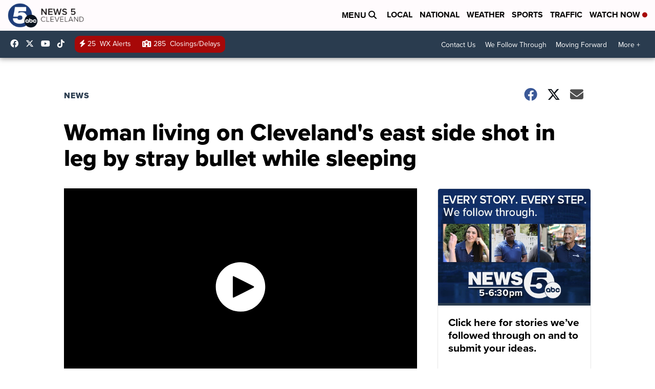

--- FILE ---
content_type: application/javascript; charset=utf-8
request_url: https://fundingchoicesmessages.google.com/f/AGSKWxVMYTGaMR2O40ZFsW3yy1_Z-IzFgkyi97OvEqRfrhoO-pxRYPiOQkoVzl0Zq8kBluJI8dNJnIMWL8aXcNq3xKes3m2TbMX8nVDzvSllrQA3wSKVsWbB_7CoLzVvgdR3fHYIFynMMXxPzuZtRubZz-Jd9ZtXA7VrPYoPu9xLIkqKU1Aghc0wr5Wux_r2/_/adtop./AdNewsclip14./486x60_/gameadsync./adver.
body_size: -1289
content:
window['31b22b66-3f3e-4bef-b77c-e0484a3dc9ef'] = true;